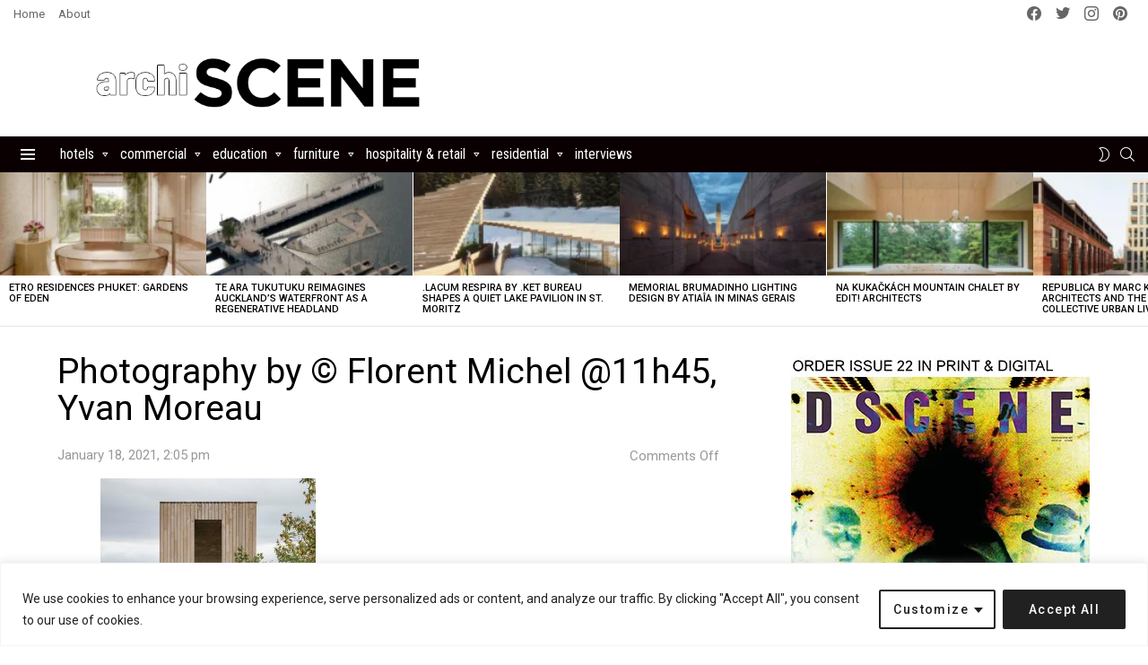

--- FILE ---
content_type: text/html; charset=utf-8
request_url: https://www.google.com/recaptcha/api2/aframe
body_size: 269
content:
<!DOCTYPE HTML><html><head><meta http-equiv="content-type" content="text/html; charset=UTF-8"></head><body><script nonce="K5CBiFG1KPrDTjHazlS9FA">/** Anti-fraud and anti-abuse applications only. See google.com/recaptcha */ try{var clients={'sodar':'https://pagead2.googlesyndication.com/pagead/sodar?'};window.addEventListener("message",function(a){try{if(a.source===window.parent){var b=JSON.parse(a.data);var c=clients[b['id']];if(c){var d=document.createElement('img');d.src=c+b['params']+'&rc='+(localStorage.getItem("rc::a")?sessionStorage.getItem("rc::b"):"");window.document.body.appendChild(d);sessionStorage.setItem("rc::e",parseInt(sessionStorage.getItem("rc::e")||0)+1);localStorage.setItem("rc::h",'1768443180221');}}}catch(b){}});window.parent.postMessage("_grecaptcha_ready", "*");}catch(b){}</script></body></html>